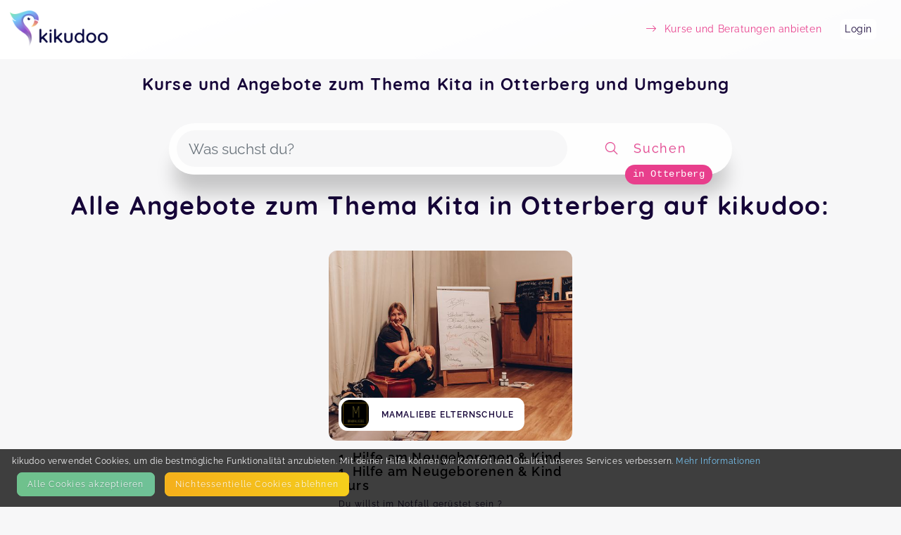

--- FILE ---
content_type: text/html; charset=utf-8
request_url: https://kikudoo.com/search/otterberg/kita
body_size: 6327
content:
<!DOCTYPE html>
<html>
<head>
<title>Kita in Otterberg und Umgebung auf kikudoo</title>
<meta content='Kurse Otterberg, Angebote Otterberg, Aktivitäten Otterberg, Kinder Otterberg, Familie Otterberg, Eltern Otterberg, Freizeit Otterberg, Bildung Otterberg, Kita' name='keywords'>
<meta content='Entdecke Kurse und Angebote für dich, dein Kind und deine Familie in Otterberg und Umgebung auf kikudoo. Direkt hier buchen! Finde spannende Aktivitäten und Bildungsangebote zu Kita und mehr!' name='description'>
<link href='https://www.kikudoo.com/pages/anbieter' hreflang='de' rel='alternate' title='Für AnbieterInnen bei kikudoo'>
<meta charset='utf-8'>
<link href='https://kikudoo.com/search/otterberg/kita' rel='canonical'>
<meta content='yes' name='apple-mobile-web-app-capable'>
<meta content='black-translucent' name='apple-mobile-web-app-status-bar-style'>
<meta content='kikudoo' name='apple-mobile-web-app-title'>
<meta content='https://www.kikudoo.com' property='og:url'>
<meta content='kikudoo' property='og:site_name'>
<meta content='kikudoo | Kurse einfach machen' property='og:title'>
<meta content='Deine Plattform für Angebote von Events, Kursen, On-Demand und Beratungen zu Themen von Familie, Sport &amp; Fitness über Gesundheit bis hin zu Natur &amp; Tier. Du kannst hier anbieten und verwalten oder suchen und buchen, alles an einem Ort.' property='og:description'>
<meta content='website' property='og:type'>
<meta content='width=device-width, initial-scale=1.0, user-scalable=no, viewport-fit=cover' name='viewport'>
<meta content='kikudoo | Kurse einfach machen' property='og:title'>
<meta content='/assets/kikudoo-og-e3633a47f4e9816b919a45315eec7f4e05502d830f7df7a9ae34af35da3fd41c.jpg' property='og:image'>
<link href='/app-icon-512.png' rel='apple-touch-icon'>
<link href='/app-icon-512.png' rel='apple-touch-startup-image'>
<link href='/ios-splash-screens/iPhone_14_Pro_Max_landscape.png' media='screen and (device-width: 430px) and (device-height: 932px) and (-webkit-device-pixel-ratio: 3) and (orientation: landscape)' rel='apple-touch-startup-image'>
<link href='/ios-splash-screens/iPhone_14_Pro_landscape.png' media='screen and (device-width: 393px) and (device-height: 852px) and (-webkit-device-pixel-ratio: 3) and (orientation: landscape)' rel='apple-touch-startup-image'>
<link href='/ios-splash-screens/iPhone_14_Plus__iPhone_13_Pro_Max__iPhone_12_Pro_Max_landscape.png' media='screen and (device-width: 428px) and (device-height: 926px) and (-webkit-device-pixel-ratio: 3) and (orientation: landscape)' rel='apple-touch-startup-image'>
<link href='/ios-splash-screens/iPhone_14__iPhone_13_Pro__iPhone_13__iPhone_12_Pro__iPhone_12_landscape.png' media='screen and (device-width: 390px) and (device-height: 844px) and (-webkit-device-pixel-ratio: 3) and (orientation: landscape)' rel='apple-touch-startup-image'>
<link href='/ios-splash-screens/iPhone_13_mini__iPhone_12_mini__iPhone_11_Pro__iPhone_XS__iPhone_X_landscape.png' media='screen and (device-width: 375px) and (device-height: 812px) and (-webkit-device-pixel-ratio: 3) and (orientation: landscape)' rel='apple-touch-startup-image'>
<link href='/ios-splash-screens/iPhone_11_Pro_Max__iPhone_XS_Max_landscape.png' media='screen and (device-width: 414px) and (device-height: 896px) and (-webkit-device-pixel-ratio: 3) and (orientation: landscape)' rel='apple-touch-startup-image'>
<link href='/ios-splash-screens/iPhone_11__iPhone_XR_landscape.png' media='screen and (device-width: 414px) and (device-height: 896px) and (-webkit-device-pixel-ratio: 2) and (orientation: landscape)' rel='apple-touch-startup-image'>
<link href='/ios-splash-screens/iPhone_8_Plus__iPhone_7_Plus__iPhone_6s_Plus__iPhone_6_Plus_landscape.png' media='screen and (device-width: 414px) and (device-height: 736px) and (-webkit-device-pixel-ratio: 3) and (orientation: landscape)' rel='apple-touch-startup-image'>
<link href='/ios-splash-screens/iPhone_8__iPhone_7__iPhone_6s__iPhone_6__4.7__iPhone_SE_landscape.png' media='screen and (device-width: 375px) and (device-height: 667px) and (-webkit-device-pixel-ratio: 2) and (orientation: landscape)' rel='apple-touch-startup-image'>
<link href='/ios-splash-screens/4__iPhone_SE__iPod_touch_5th_generation_and_later_landscape.png' media='screen and (device-width: 320px) and (device-height: 568px) and (-webkit-device-pixel-ratio: 2) and (orientation: landscape)' rel='apple-touch-startup-image'>
<link href='/ios-splash-screens/12.9__iPad_Pro_landscape.png' media='screen and (device-width: 1024px) and (device-height: 1366px) and (-webkit-device-pixel-ratio: 2) and (orientation: landscape)' rel='apple-touch-startup-image'>
<link href='/ios-splash-screens/11__iPad_Pro__10.5__iPad_Pro_landscape.png' media='screen and (device-width: 834px) and (device-height: 1194px) and (-webkit-device-pixel-ratio: 2) and (orientation: landscape)' rel='apple-touch-startup-image'>
<link href='/ios-splash-screens/10.9__iPad_Air_landscape.png' media='screen and (device-width: 820px) and (device-height: 1180px) and (-webkit-device-pixel-ratio: 2) and (orientation: landscape)' rel='apple-touch-startup-image'>
<link href='/ios-splash-screens/10.5__iPad_Air_landscape.png' media='screen and (device-width: 834px) and (device-height: 1112px) and (-webkit-device-pixel-ratio: 2) and (orientation: landscape)' rel='apple-touch-startup-image'>
<link href='/ios-splash-screens/10.2__iPad_landscape.png' media='screen and (device-width: 810px) and (device-height: 1080px) and (-webkit-device-pixel-ratio: 2) and (orientation: landscape)' rel='apple-touch-startup-image'>
<link href='/ios-splash-screens/9.7__iPad_Pro__7.9__iPad_mini__9.7__iPad_Air__9.7__iPad_landscape.png' media='screen and (device-width: 768px) and (device-height: 1024px) and (-webkit-device-pixel-ratio: 2) and (orientation: landscape)' rel='apple-touch-startup-image'>
<link href='/ios-splash-screens/8.3__iPad_Mini_landscape.png' media='screen and (device-width: 744px) and (device-height: 1133px) and (-webkit-device-pixel-ratio: 2) and (orientation: landscape)' rel='apple-touch-startup-image'>
<link href='/ios-splash-screens/iPhone_14_Pro_Max_portrait.png' media='screen and (device-width: 430px) and (device-height: 932px) and (-webkit-device-pixel-ratio: 3) and (orientation: portrait)' rel='apple-touch-startup-image'>
<link href='/ios-splash-screens/iPhone_14_Pro_portrait.png' media='screen and (device-width: 393px) and (device-height: 852px) and (-webkit-device-pixel-ratio: 3) and (orientation: portrait)' rel='apple-touch-startup-image'>
<link href='/ios-splash-screens/iPhone_14_Plus__iPhone_13_Pro_Max__iPhone_12_Pro_Max_portrait.png' media='screen and (device-width: 428px) and (device-height: 926px) and (-webkit-device-pixel-ratio: 3) and (orientation: portrait)' rel='apple-touch-startup-image'>
<link href='/ios-splash-screens/iPhone_14__iPhone_13_Pro__iPhone_13__iPhone_12_Pro__iPhone_12_portrait.png' media='screen and (device-width: 390px) and (device-height: 844px) and (-webkit-device-pixel-ratio: 3) and (orientation: portrait)' rel='apple-touch-startup-image'>
<link href='/ios-splash-screens/iPhone_13_mini__iPhone_12_mini__iPhone_11_Pro__iPhone_XS__iPhone_X_portrait.png' media='screen and (device-width: 375px) and (device-height: 812px) and (-webkit-device-pixel-ratio: 3) and (orientation: portrait)' rel='apple-touch-startup-image'>
<link href='/ios-splash-screens/iPhone_11_Pro_Max__iPhone_XS_Max_portrait.png' media='screen and (device-width: 414px) and (device-height: 896px) and (-webkit-device-pixel-ratio: 3) and (orientation: portrait)' rel='apple-touch-startup-image'>
<link href='/ios-splash-screens/iPhone_11__iPhone_XR_portrait.png' media='screen and (device-width: 414px) and (device-height: 896px) and (-webkit-device-pixel-ratio: 2) and (orientation: portrait)' rel='apple-touch-startup-image'>
<link href='/ios-splash-screens/iPhone_8_Plus__iPhone_7_Plus__iPhone_6s_Plus__iPhone_6_Plus_portrait.png' media='screen and (device-width: 414px) and (device-height: 736px) and (-webkit-device-pixel-ratio: 3) and (orientation: portrait)' rel='apple-touch-startup-image'>
<link href='/ios-splash-screens/iPhone_8__iPhone_7__iPhone_6s__iPhone_6__4.7__iPhone_SE_portrait.png' media='screen and (device-width: 375px) and (device-height: 667px) and (-webkit-device-pixel-ratio: 2) and (orientation: portrait)' rel='apple-touch-startup-image'>
<link href='/ios-splash-screens/4__iPhone_SE__iPod_touch_5th_generation_and_later_portrait.png' media='screen and (device-width: 320px) and (device-height: 568px) and (-webkit-device-pixel-ratio: 2) and (orientation: portrait)' rel='apple-touch-startup-image'>
<link href='/ios-splash-screens/12.9__iPad_Pro_portrait.png' media='screen and (device-width: 1024px) and (device-height: 1366px) and (-webkit-device-pixel-ratio: 2) and (orientation: portrait)' rel='apple-touch-startup-image'>
<link href='/ios-splash-screens/11__iPad_Pro__10.5__iPad_Pro_portrait.png' media='screen and (device-width: 834px) and (device-height: 1194px) and (-webkit-device-pixel-ratio: 2) and (orientation: portrait)' rel='apple-touch-startup-image'>
<link href='/ios-splash-screens/10.9__iPad_Air_portrait.png' media='screen and (device-width: 820px) and (device-height: 1180px) and (-webkit-device-pixel-ratio: 2) and (orientation: portrait)' rel='apple-touch-startup-image'>
<link href='/ios-splash-screens/10.5__iPad_Air_portrait.png' media='screen and (device-width: 834px) and (device-height: 1112px) and (-webkit-device-pixel-ratio: 2) and (orientation: portrait)' rel='apple-touch-startup-image'>
<link href='/ios-splash-screens/10.2__iPad_portrait.png' media='screen and (device-width: 810px) and (device-height: 1080px) and (-webkit-device-pixel-ratio: 2) and (orientation: portrait)' rel='apple-touch-startup-image'>
<link href='/ios-splash-screens/9.7__iPad_Pro__7.9__iPad_mini__9.7__iPad_Air__9.7__iPad_portrait.png' media='screen and (device-width: 768px) and (device-height: 1024px) and (-webkit-device-pixel-ratio: 2) and (orientation: portrait)' rel='apple-touch-startup-image'>
<link href='/ios-splash-screens/8.3__iPad_Mini_portrait.png' media='screen and (device-width: 744px) and (device-height: 1133px) and (-webkit-device-pixel-ratio: 2) and (orientation: portrait)' rel='apple-touch-startup-image'>
<meta content='ozbayr3eupvtvlzogjih4mb9u0agg9' name='facebook-domain-verification'>

<link rel="apple-touch-icon" type="image/png" href="/assets/kikudoo-favicon-cc55d04e234ecd2183597c9ed99257cdb5c26344af19c8a6d0f54b0750651bd8.png" />
<link rel="stylesheet" href="/assets/static-063bcf2eeb44bf710bc2dc04f7873e8639cadebf7695e3f5fc582f3a6dde85eb.css" media="all" />
<link rel="stylesheet" href="/fontawesome_v6.min.css" media="all" data-async="true" />
<link rel="stylesheet" href="/light_v6.min.css" media="all" data-async="true" />

<script src="/packs/js/application-82aad4af1892e4d614c2.js"></script>
</head>
<body>
<nav class='navbar navbar-light bg-light navbar-expand-md position-static'>
<a class='navbar-brand' href='/'>
<img class="logo static mr-2" src="/assets/kikudoo-logo-wo-claim-81a5a82646eebc8a1e990195181a03a5a65ca6042f915fa148b393830ab909ec.png" />
</a>
<button class='navbar-toggler' data-target='#navbarContent' data-toggle='collapse' type='button'>
<span class='navbar-toggler-icon'></span>
</button>
<div class='collapse navbar-collapse' id='navbarContent'>
<ul class='navbar-nav ml-auto align-items-center'></ul>
<ul class='navbar-nav ml-auto align-items-center'>
<li class='nav-item mr-4'>
<a class="text-info nav-item-link " href="/anbieter"><i class='fal fa-long-arrow-right mr-2'></i>
<span>Kurse und Beratungen anbieten</span>
</a></li>
<li class='nav-item mr-4 account'>
<a class="nav-item-link" href="https://kikudoo.com/users/login">Login</a>
</li>
</ul>
</div>
</nav>

<div class='alerts'>
</div>

<div class='content-container'>



<div class='provider-landing position-relative px-2'>
<div class='search-top'>
<div class='container position-relative mt-4'>
<h1 class='h3 text-center mb-5 mx-5'>
Kurse und Angebote zum Thema Kita in Otterberg und Umgebung
</h1>
</div>
<div class='px-2'>
<form id="search-form" action="/search" accept-charset="UTF-8" method="get"><div class='search-bar my-4 row align-items-center flex-nowrap'>
<div class='input-section d-flex align-items-center flex-fill'>
<input type="text" name="term" id="term" value="" class="form-control rounded-pill autocomplete" placeholder="Was suchst du?" />
<input type="hidden" name="lat" id="lat" value="49.503695" autocomplete="off" />
<input type="hidden" name="lng" id="lng" value="7.762999" autocomplete="off" />
<input type="hidden" name="address" id="address" value="Otterberg" autocomplete="off" />
</div>
<button class='btn flex-grow-1' style='max-width: 224px;' type='submit'>
<i class='fal fa-search icon'></i>
<span class='d-none d-md-inline-block'>Suchen</span>
</button>
<div class='search-bar-address'>in Otterberg</div>
</div>
</form>
</div>
</div>
<h2 class='text-center px-4'>Alle Angebote zum Thema Kita in Otterberg auf kikudoo:</h2>
<div class='public-event-list row-eq-height'>
<div class='public-event-list-item row-eq-height'>
<a target="_blank" class="btn public-event-list-card" href="https://kikudoo.com/mamaliebe/courses/zEd2xW?ref=city_page"><header>
<div class='title-image position-relative' style='background-image: url(&#39;https://cdn.kikudoo.com/plplhki72ic2l6zkb25ad9dmr133/medium&#39;);'>
<div class='absolute-bottom-left d-flex align-items-center bg-white rounded'>
<img alt='MAMALIEBE   ELTERNSCHULE' class='m-1 public-provider-logo' height='40' src='https://cdn.kikudoo.com/v0js9gdj79e2itbh3hbpmo468ak0/small'>
<strong class='public-provider-header text-sm'>MAMALIEBE   ELTERNSCHULE</strong>
</div>
</div>
<div class='public-event-list-item-title'>
<h3>
<div class='item-title'>1. Hilfe am Neugeborenen &amp; Kind</div>
<div class='item-title'>1. Hilfe am Neugeborenen &amp; Kind Kurs</div>
</h3>
<div class='sub-title'>Du willst im Notfall gerüstet sein ?</div>
</div>
<div class='public-event-list-item-details'>
<div class='text-muted'>Kurzweilig &amp; praxisnah !
Speziell auf die Bedürfnisse &amp; Fragen von Eltern, Großeltern, Paten &amp; alle die mit Kindern umgehen.
Alle Themen werden für die Zeitspanne ab der Geburt bis zum jugendlichen Alter besprochen.

Nimm meine Erfahrungen als 4 fache Mama &amp; Fachkrankenschwester für Anästhesie &amp; Intensivpflege einfach mit nach Hause !
</div>
<div class='public-event-list-item-detail-list'>
<div class='public-event-list-icon fas fa-map-marker-alt'></div>
Wiesenstr. 41, 667697 Otterberg
</div>
<div class='public-event-list-item-detail-list'>
<div class='public-event-list-icon fas fa-calendar'></div>
Sonntag, 31.05., 11:00
 - 
15:00 Uhr
</div>
<div class='public-event-list-item-detail-list'>
<div class='public-event-list-icon fa fa-credit-card'></div>
Ab 147,00 €
</div>
<div class='public-event-list-item-detail-list'>
<div class='public-event-list-icon fa fa-users'></div>
Max. 
17
TeilnehmerInnen
</div>
</div>
</header>
<div class='public-event-list-item-actions btn btn-primary'>Zum Angebot</div>
</a></div>
</div>
</div>

</div>
<footer class='footer d-print-none'>
<div class='container'>
<div class='row'>
<div class='col-md-4'>
<h5 class='footer-heading'>Kontakt</h5>
<p class='footer-text'>
<ul class='footer-links'>
<li><a href="mailto:support@kikudoo.com?subject=Kontaktanfrage">E-Mail</a></li>
<li><a href="/pages/press">Presse</a></li>
<li><a target="_blank" href="https://www.facebook.com/groups/1041628159506858">Facebook</a></li>
<li><a target="_blank" href="https://www.instagram.com/kikudoo_com/">Instagram</a></li>
</ul>
<section class='mt-4'>
<small>Mehr erfahren?</small>
<ul class='footer-links text-info'>
<li><a href="/pages/anbieter">Für AnbieterInnen</a></li>
<li><a href="/pages/partners">Partner-Programm</a></li>
<li><a href="/pages/anbieter#pricing">Preise</a></li>
</ul>
</section>
</p>
</div>
<div class='col-md-4'>
<h5 class='footer-heading'>Seiten</h5>
<small>Weiterführende Links</small>
<p class='footer-text'>
<ul class='footer-links'>
<li><a href="/pages/faq">FAQ</a></li>
<li><a href="/help">Hilfe</a></li>
<li><a href="https://kikudoo.com/posts">Blog</a></li>
<li><a href="/pages/imprint">Impressum</a></li>
<li><a href="/pages/terms">AGB</a></li>
<li><a href="/pages/privacy-policy">Datenschutz</a></li>
<li><a href="/pages/disclaimer">Disclaimer</a></li>
</ul>
</p>
</div>
<div class='col-md-4'>
<h5 class='footer-heading'>Newsletter</h5>
<small>Bleibe auf dem neuesten Stand</small>
<p class='footer-text'>
<form action='https://kikudoo.us20.list-manage.com/subscribe/post?u=09b47d97d2d04ec5917001283&amp;amp;id=e5043ba49a' method='post' name='mc-embedded-subscribe-form' novalidate='' target='_blank'>
<div style='margin-bottom: 0.5em'>
<input class='form-control' name='EMAIL' placeholder='E-Mail' type='email' value=''>
</div>
<div style='position: absolute; left: -5000px;'>
<input name='b_09b47d97d2d04ec5917001283_e5043ba49a' type='text' value=''>
</div>
<p style='font-size: 0.8em'>
<input id='gdpr_38527' name='gdpr[38527]' type='checkbox' value='Y'>
Ja, ich will E-Mails.
</p>
<p style='font-size: 0.6em'>
Du kannst deine Meinung jederzeit ändern, indem du auf den Link zur Abbestellung klickst, den du in der Fußzeile jeder E-Mail, die du von uns erhältst, findest. Weitere Informationen zu unseren Datenschutzpraktiken findest du auf unserer Website.
Wir nutzen Mailchimp als unsere Marketingplattform. Durch Klicken auf "Anmelden" stimmst du zu, dass deine Informationen an Mailchimp zur Weiterverarbeitung gesendet werden.
</p>
<input class='btn btn-primary' name='subscribe' type='submit' value='Anmelden'>
</form>
</p>
</div>
</div>

</div>
</footer>
<script src="/assets/static-c9f2be903963fbf66172c6b22d98aae52ee343acc307c329b0ad6d1ac26ccd3e.js"></script>
<script src="https://maps.googleapis.com/maps/api/js?key=AIzaSyAztkNNa6zUhlj72lNLJquilghHBk6ahcw&amp;libraries=places&amp;callback=initPlacesAutocomplete" async="async" defer="defer"></script>
<div class='cookie-banner'>
<div class='container d-flex flex-column'>
<div class='span'>
kikudoo verwendet Cookies, um die bestmögliche Funktionalität anzubieten. Mit deiner Hilfe können wir Komfort und Qualität unseres Services verbessern.
<a href="/pages/privacy-policy">Mehr Informationen</a>
</div>
<div class='span d-flex'>
<button class='btn btn-success m-2' id='accept-cookies'>Alle Cookies akzeptieren</button>
<button class='btn btn-warning m-2' id='reject-cookies'>Nicht&shy;essentielle Cookies ablehnen</button>
</div>
</div>
</div>
<script>
  (function () {
    var cookieName = "cookie_consent_kkdo";
    var value = getCookie(cookieName);
    
    if (!value) {
      var banner = document.querySelector(".cookie-banner");
      if (banner) {
        banner.style.display = "block";
  
        document.getElementById("accept-cookies").addEventListener("click", function (e) {
          e.preventDefault();
  
          setCookie(cookieName, "true", 3650);
          banner.remove();
  
          return false;
        });
  
        document.getElementById('reject-cookies').addEventListener('click', function (e) {
          e.preventDefault();
  
          setCookie(cookieName, "false", 3650);
          banner.remove();
  
          return false;
        });
      }
    }
  
    function getCookie(name) {
      var v = document.cookie.match("(^|;) ?" + name + "=([^;]*)(;|$)");
      return v ? v[2] : null;
    }
  
    function setCookie(name, value, days) {
      var d = new Date();
      d.setTime(d.getTime() + 24 * 60 * 60 * 1000 * days);
      domain = getDomain(location.hostname);
  
      document.cookie = (name + "=" + value + ";path=/;expires=" + d.toGMTString() + "; domain=" + domain + "; SameSite=Lax");
    };
  
    function getDomain(hostname) {
      // Update this function when a url like domain.co.uk is used to handle three domains!
      var parts = hostname.split('.');
      var domain = parts.slice(-2).join('.');
      return domain;
    };
  })();
</script>

<script>
  (function () {
    var cookieName = "cookie_consent_kkdo";

    function getCookie(name) {
      var v = document.cookie.match("(^|;) ?" + name + "=([^;]*)(;|$)");
      return v ? v[2] : null;
    }

    function setCookie(name, value, days) {
      var d = new Date();
      d.setTime(d.getTime() + 24 * 60 * 60 * 1000 * days);
      domain = getDomain(location.hostname);

      document.cookie =
        name +
        "=" +
        value +
        ";path=/;expires=" +
        d.toGMTString() +
        "; domain=" +
        domain +
        "; SameSite=Lax";
    }

    function getDomain(hostname) {
      // Update this function when a url like domain.co.uk is used to handle three domains!
      var parts = hostname.split(".");
      var domain = parts.slice(-2).join(".");
      return domain;
    }

    // Initialze G-Tag if cookie consent accepted
    if (getCookie(cookieName) === "true") {
      if (!window.gtag) {
        // Insert the gtag.js script tag into the document
        var script = document.createElement("script");
        script.async = true;
        script.src = "https://www.googletagmanager.com/gtag/js?id=G-1LXQ71N5X6";
        document.head.appendChild(script);

        // Initialize Google Analytics with your Tracking ID
        window.dataLayer = window.dataLayer || [];
        function gtag() {
          dataLayer.push(arguments);
        }
        window.gtag = gtag;

        gtag("js", new Date());
        gtag("config", "G-1LXQ71N5X6", { anonymize_ip: true }); // Use anonymize_ip for GDPR compliance
        gtag('config', 'AW-751177338');
      }
    }

    window.gaOptout = function () {
      setCookie(cookieName, "false", 3650);
      alert("Nicht-essentielle Cookies wurden erfolgreich auf unseren Seiten deaktiviert.");
    };
  })();
</script>
</body>
</html>
